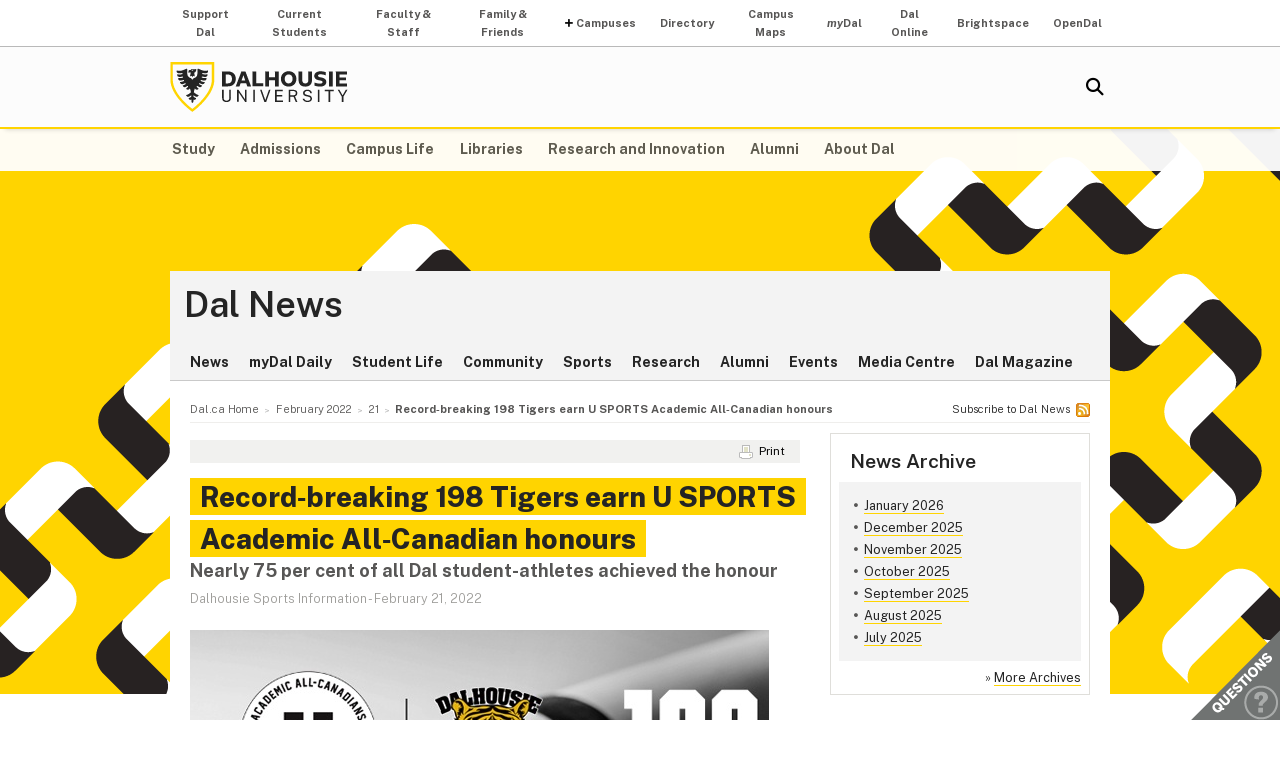

--- FILE ---
content_type: text/html; charset=UTF-8
request_url: https://www.dal.ca/news/2022/02/21/record-breaking-198-varsity-student-athletes-earn-u-sports-acade.html
body_size: 8381
content:
<!DOCTYPE html>
<html lang="en" >
<head>
    <meta http-equiv="Content-Type" content="text/html; charset=utf-8" />
    <meta name="keywords" content="Sports" />
    <meta name="description" content="" />
    <meta name="coveoDate" content="2022-02-21T12:26:40Z" /><link rel="icon" sizes="192x192" href="https://cdn.dal.ca/etc/designs/dalhousie/clientlibs/global/default/images/favicon/icon-192x192.png.lt_52d8b16a1d0bc6e6e2f65bda92d6c7fa.res/icon-192x192.png">
<link rel="apple-touch-icon" sizes="180x180" href="https://cdn.dal.ca/etc/designs/dalhousie/clientlibs/global/default/images/favicon/apple-touch-icon-180x180.png.lt_0769fa00e34e46c4d1386dc7853ec114.res/apple-touch-icon-180x180.png">
<link rel="apple-touch-icon" sizes="167x167" href="https://cdn.dal.ca/etc/designs/dalhousie/clientlibs/global/default/images/favicon/apple-touch-icon-167x167.png.lt_96c78712ff221466887c36a6900b4720.res/apple-touch-icon-167x167.png">
<link rel="apple-touch-icon" sizes="152x152" href="https://cdn.dal.ca/etc/designs/dalhousie/clientlibs/global/default/images/favicon/apple-touch-icon-152x152.png.lt_e2fc5ffdbb67d4dafbf41c0162fb0f33.res/apple-touch-icon-152x152.png">
<link rel="apple-touch-icon" sizes="120x120" href="https://cdn.dal.ca/etc/designs/dalhousie/clientlibs/global/default/images/favicon/apple-touch-icon-120x120.png.lt_a2a46a9537b9255c5c750a3ad0350c09.res/apple-touch-icon-120x120.png">
<meta name="msapplication-square310x310logo" content="/etc/designs/dalhousie/clientlibs/global/default/images/favicon/icon-310x310.png">
<meta name="msapplication-wide310x150logo" content="/etc/designs/dalhousie/clientlibs/global/default/images/favicon/icon-310x150.png">
<meta name="msapplication-square150x150logo" content="/etc/designs/dalhousie/clientlibs/global/default/images/favicon/icon-150x150.png">
<meta name="msapplication-square70x70logo" content="/etc/designs/dalhousie/clientlibs/global/default/images/favicon/icon-70x70.png">
<meta property="og:title" content="Record‑breaking 198 Tigers earn U SPORTS Academic All‑Canadian honours" />
<meta property="og:type" content="article" />
<meta property="og:url" content="https://www.dal.ca/news/2022/02/21/record-breaking-198-varsity-student-athletes-earn-u-sports-acade.html" />
<meta property="og:image" content="https://cdn.dal.ca/news/2022/02/21/record-breaking-198-varsity-student-athletes-earn-u-sports-acade/_jcr_content/image.adaptive.full.high.jpg/1645217204329.jpg" />
<meta property="og:image:alt" content="Week-long celebrations kicked off Monday to recognize the hard work and dedication of the 2020-2021 Academic All-Canadians." />
<meta property="og:site_name" content="Dalhousie News" />
<meta property="og:description" content="Nearly 75 per cent of all Dal student-athletes earned Academic All-Canadian status during the 2020-21 school year." />
<meta name="twitter:card" content="summary_large_image" />
<meta name="twitter:description" content="Nearly 75 per cent of all Dal student-athletes earned Academic All-Canadian status during the 2020-21 school year." />
<meta name="twitter:site" content="@Dalnews" />
<meta name="twitter:creator" content="@Dalnews" />
<title>Record‑breaking 198 Tigers earn U SPORTS Academic All‑Canadian honours - Dal News - Dalhousie University</title>

    <link rel="stylesheet" href="https://cdn.dal.ca/etc.clientlibs/clientlibs/granite/jquery-ui.lt_39f0d37a60fbd501f32c59f84fd34f75.min.css" type="text/css">
<link rel="stylesheet" href="https://cdn.dal.ca/etc/designs/dalhousie/clientlibs/global/jquery-ui.lt_d15c3c2fe8bb0b57e2fd329b0ba8ab7c.min.css" type="text/css">
<link rel="stylesheet" href="https://cdn.dal.ca/etc/designs/dalhousie/clientlibs/global/selectNav.lt_5135b360db8e63ccf56b2a5b98325d90.min.css" type="text/css">
<link rel="stylesheet" href="https://cdn.dal.ca/etc.clientlibs/dalhousie/clientlibs/clientlib-site.lt_68910fe1d4dca7bbbf0fe76938f1d1ae.min.css" type="text/css">
<link rel="stylesheet" href="https://cdn.dal.ca/etc/designs/dalhousie/clientlibs/global/default.lt_6faca3b689a3a4d90a2efee217b69b91.min.css" type="text/css">
<script src="https://cdn.dal.ca/etc.clientlibs/clientlibs/granite/jquery.lt_1fc733054ddb2e2fcd4a0f763671047b.min.js"></script>
<script src="https://cdn.dal.ca/etc.clientlibs/clientlibs/granite/jquery-ui.lt_99d8b552b0168e049b4d8a2d5568e57e.min.js"></script>
<script src="https://cdn.dal.ca/etc/designs/dalhousie/clientlibs/global/jquery.uniform.lt_7dc7bb06854120382202ad7d19325443.min.js"></script>
<script src="https://cdn.dal.ca/etc/designs/dalhousie/clientlibs/global/selectNav.lt_84c84a606a4e81f8b597406bf7043c5d.min.js"></script>
<script src="https://cdn.dal.ca/etc.clientlibs/dalhousie/clientlibs/clientlib-site.lt_73f8cf55063677ad1c4b77e9c6189710.min.js"></script>
<script src="https://cdn.dal.ca/etc/designs/dalhousie/clientlibs/global/default.lt_33c8bc4d947f6853ba88f2f8f9a7f498.min.js"></script>
<link rel="stylesheet" href="https://cdn.dal.ca/etc/designs/dalhousie/clientlibs/global/themes/default-theme.lt_d2a466252c6d5b7b09cad65e9e909f9f.min.css" type="text/css">
<meta name="viewport" content="width=device-width, initial-scale=1.0"/><link rel="preconnect" href="https://fonts.gstatic.com" crossorigin>
<link rel="preload" as="style" href="https://fonts.googleapis.com/css2?family=Public+Sans:ital,wght@0,100;0,200;0,300;0,400;0,500;0,600;0,700;0,800;0,900;1,100;1,200;1,300;1,400;1,500;1,600;1,700;1,800;1,900&display=swap">
<link rel="stylesheet" href="https://fonts.googleapis.com/css2?family=Public+Sans:ital,wght@0,100;0,200;0,300;0,400;0,500;0,600;0,700;0,800;0,900;1,100;1,200;1,300;1,400;1,500;1,600;1,700;1,800;1,900&display=swap">
<link rel="preload" as="style" href="https://cdnjs.cloudflare.com/ajax/libs/font-awesome/5.15.4/css/all.min.css">
<link rel="stylesheet" href="https://cdnjs.cloudflare.com/ajax/libs/font-awesome/5.15.4/css/all.min.css">
<!--  Analytics -->
<script type="text/javascript">
    dataLayer = [{
        'Full Page Path': window.location.host + window.location.pathname,
        'Site' : 'www.dal.ca/news.html'
    }];

    (function(w,d,s,l,i){
        w[l]=w[l]||[];w[l].push({
            'gtm.start': new Date().getTime(),event:'gtm.js'
        });
        var f=d.getElementsByTagName(s)[0],
            j=d.createElement(s),
            dl=l!='dataLayer'?'&l='+l:'';

        j.async=true;j.src='https://www.googletagmanager.com/gtm.js?id='+i+dl;f.parentNode.insertBefore(j,f);
    })(window,document,'script','dataLayer','GTM-MXNRGKP');

    </script>

</head><body><div class="tool-navigation-menu iparsys parsys"><div class="section"><div class="new"></div>
</div><div class="iparys_inherited"><div class="tool-navigation-menu iparsys parsys"><div class="aaPlainText parbase section"><div id="AppArmorAlertID_15"></div><script type="text/javascript" src="https://dal.apparmor.com/Notifications/Feeds/Javascript/?AlertID=15" async></script></div>
<div class="toolsNavigationHeader section"><link rel="stylesheet" href="https://cdn.dal.ca/etc.clientlibs/dalhousie/dal/components/content/toolsNavigationHeader/toolsNavigationHeader.lt_eef32f46f7e250ab2d22a8001ce2384e.min.css" type="text/css" property="stylesheet">
<script src="https://cdn.dal.ca/etc.clientlibs/dalhousie/dal/components/content/toolsNavigationHeader/toolsNavigationHeader.lt_1c0a22b9445571ff7dc9f81e09c8d86f.min.js"></script>
<div class="blk-menu">
            <div class="ctn-boundary">
                <ul class="navbar navbar-desktop">
                    <li class="">
                            <a href="https://alumniapps2.dal.ca/giving/index">Support Dal</a>
                            </li>
                    <li class="">
                            <a href="https://www.dal.ca/information-current-students.html">Current Students</a>
                            </li>
                    <li class="">
                            <a href="https://www.dal.ca/information-faculty-staff.html">Faculty & Staff</a>
                            </li>
                    <li class="">
                            <a href="https://www.dal.ca/parents-and-families.html">Family & Friends</a>
                            </li>
                    <li class="navbar_submenu">
                            <a href="#">Campuses</a>
                            <ul>
                                    <li><a href="https://www.dal.ca/about/campus-locations/truro-bible-hill.html">Agricultural Campus (Truro)</a></li>
                                    <li><a href="https://www.dal.ca/about/campus-locations/halifax.html">Halifax Campuses</a></li>
                                    </ul>
                            </li>
                    <li class="">
                            <a href="https://directory.dal.ca/">Directory</a>
                            </li>
                    <li class="">
                            <a href="https://campusmap.dal.ca/">Campus Maps</a>
                            </li>
                    <li class="">
                            <a href="https://my.dal.ca"><i>my</i>Dal</a>
                            </li>
                    <li class="">
                            <a href="https://dalonline.dal.ca">Dal Online</a>
                            </li>
                    <li class="">
                            <a href="https://www.dal.ca/brightspace">Brightspace</a>
                            </li>
                    <li class="">
                            <a href="https://registeratcontinuingeducation.dal.ca/">OpenDal</a>
                            </li>
                    </ul>
            </div>
        </div>

        <div class="blk-menu mobile">
            <div class="ctn-boundary">
                <ul class="navbar navbar-mobile">
                    <li><a href="https://my.dal.ca"><i>my</i>Dal</a></li>
                    <li><a href="https://directory.dal.ca/">Directory</a></li>
                    <li><a href="https://campusmap.dal.ca/">Maps</a></li>
                    <ul class="navbar-mobile-dropdown">
                        <li><a href="https://registeratcontinuingeducation.dal.ca/">OpenDal</a></li>
                        <li><a href="https://www.dal.ca/brightspace">Brightspace</a></li>
                        <li><a href="https://dalonline.dal.ca">Dal Online</a></li>
                        <li><a href="https://www.dal.ca/information-current-students.html">Students</a></li>
                        <li><a href="https://www.dal.ca/information-faculty-staff.html">Faculty & Staff</a></li>
                        <li><a href="https://www.dal.ca/parents-and-families.html">Family & Friends</a></li>
                        <li><a href="https://alumniapps2.dal.ca/giving/index">Support Dal</a></li>
                        </ul>
                </ul>
                <div class="selector">
                    <span>&nbsp;</span>
                    <select class="mobile-more nofancy">
                        <option value="#" class="empty_menu_item">&nbsp;</option>
                        <option value="https://registeratcontinuingeducation.dal.ca/">OpenDal</option>
                        <option value="https://www.dal.ca/brightspace">Brightspace</option>
                        <option value="https://dalonline.dal.ca">Dal Online</option>
                        <option value="https://www.dal.ca/information-current-students.html">Students</option>
                        <option value="https://www.dal.ca/information-faculty-staff.html">Faculty & Staff</option>
                        <option value="https://www.dal.ca/parents-and-families.html">Family & Friends</option>
                        <option value="https://alumniapps2.dal.ca/giving/index">Support Dal</option>
                        </select>
                </div>

            </div>
        </div>

        <div class="clearfloat"></div>
    </div>
</div>
</div></div>
<div class="header">
    <div class="ctn-boundary">
        <div class="mainLogo"><h2>
  <a href="https://www.dal.ca/" title="Back to Dalhousie University Home Page">Dalhousie University</a>
</h2>
</div>
<div class="siteSearch search"><div class="cmp-search" id="site_search" data-display-name="Dal.ca" data-gcse-code="62f8c37085b9245b8">
</div>
</div>
<div class="mobileMainNav">
    <div class="selector">
        <span>&nbsp;</span>
        <select class="mobile_dal_menu nofancy" id="mobile_dal_menu">
            <option value="#" class="empty_menu_item">&nbsp;</option>
            <option value="https://www.dal.ca/study.html" >Study</option>
            <option value="https://www.dal.ca/admissions.html" >Admissions</option>
            <option value="https://www.dal.ca/campus_life.html" >Campus Life</option>
            <option value="https://www.dal.ca/libraries.html" >Libraries</option>
            <option value="https://www.dal.ca/research-and-innovation.html" >Research and Innovation</option>
            <option value="https://www.dal.ca/alumni.html" >Alumni</option>
            <option value="https://www.dal.ca/about.html" >About Dal</option>
            </select>
    </div>
</div></div> <!-- end-of ctn-boundary -->
</div><!-- Header -->

<div class="mainnav">
    <div class="mn-wrapper">
        <nav class="ctn-boundary" aria-label="Main Navigation">
            <a href="https://www.dal.ca/study.html">Study</a>
            <a href="https://www.dal.ca/admissions.html">Admissions</a>
            <a href="https://www.dal.ca/campus_life.html">Campus Life</a>
            <a href="https://www.dal.ca/libraries.html">Libraries</a>
            <a href="https://www.dal.ca/research-and-innovation.html">Research and Innovation</a>
            <a href="https://www.dal.ca/alumni.html">Alumni</a>
            <a href="https://www.dal.ca/about.html">About Dal</a>
            </nav>
    </div>
</div><!-- Main Navigation -->
<div id="wrapper">
    <div class="banner">
    <div class="background-adaptive-image backgroundAdaptiveImage"><link rel="stylesheet" href="https://cdn.dal.ca/etc.clientlibs/dalhousie/dal/components/content/backgroundAdaptiveImage/clientlibs.lt_46bd1424ade08286c64f45ae06759fc3.min.css" type="text/css" property="stylesheet">
<script src="https://cdn.dal.ca/etc/designs/dalhousie/clientlibs/global/adaptiveImages.lt_255c26b17911c49aa9cebe541dfa21b7.min.js"></script>
<img src="https://cdn.dal.ca/etc/designs/dalhousie/clientlibs/global/default/images/defaultBackground1280x566.png.lt_5748677e2393e218d0630384abc12a96.res/defaultBackground1280x566.png" alt="">
    </div>
</div><!-- Banner -->
<div class="content" id="skipContent">
    <div class="ctn-boundary">
        <div class="ctn-wrapper">
            <div class="subsite-header">
                <div class="subsiteHeader"><div class="subsiteHeader-content">
    <h2 class="subsiteHeader-title">
        <a href="https://www.dal.ca/news.html" title="Back to Dal News">Dal News</a>
    </h2>

    </div>
</div>
<div class="subsite-mainnav">
                    <ul>
    <li class="">
            <a href="https://www.dal.ca/news/news.html">News</a>
        </li>
    <li class="">
            <a href="https://www.dal.ca/news/today.html">myDal Daily</a>
        </li>
    <li class="">
            <a href="https://www.dal.ca/news/student-life.html">Student Life</a>
        </li>
    <li class="">
            <a href="https://www.dal.ca/news/community.html">Community</a>
        </li>
    <li class="">
            <a href="https://www.dal.ca/news/sports.html">Sports</a>
        </li>
    <li class="">
            <a href="https://www.dal.ca/news/research.html">Research</a>
        </li>
    <li class="">
            <a href="https://www.dal.ca/news/alumni.html">Alumni</a>
        </li>
    <li class="">
            <a href="https://www.dal.ca/news/events.html">Events</a>
        </li>
    <li class="">
            <a href="https://www.dal.ca/news/media.html">Media Centre</a>
        </li>
    <li class="">
            <a href="https://www.dal.ca/news/dal-magazine.html">Dal Magazine</a>
        </li>
    </ul>

</div>
            </div>

            <div class="subsite-content">
                <div class="breadcrumb">
<nav aria-label="Breadcrumb">
        <ol itemscope itemtype="http://schema.org/BreadcrumbList">
            <li class="breadcrumb_pre_nav" itemprop="itemListElement" itemscope itemtype="http://schema.org/ListItem">
                            <a href="https://www.dal.ca/" itemprop="item"><span itemprop="name">Dal.ca Home</span></a>
                            <meta itemprop="position" content="1">
                        </li>
                    <li class="breadcrumb_nav_home_mobile" >
                            <a href="https://www.dal.ca/news.html">Home</a>
                        </li>
                        <li class="breacrumb_nav_home_hidden" itemprop="itemListElement" itemscope itemtype="http://schema.org/ListItem">
                            <a href="https://www.dal.ca/news.html" itemprop="item"><span itemprop="name">News &amp; Events</span></a>
                            <meta itemprop="position" content="2">
                        </li>
                    <li itemprop="itemListElement" itemscope itemtype="http://schema.org/ListItem">
                            <a href="https://www.dal.ca/news/2022/02.html" itemprop="item"><span itemprop="name">February 2022</span></a>
                            <meta itemprop="position" content="3">
                        </li>
                    <li itemprop="itemListElement" itemscope itemtype="http://schema.org/ListItem">
                            <a href="https://www.dal.ca/news/2022/02/21.html" itemprop="item"><span itemprop="name">21</span></a>
                            <meta itemprop="position" content="4">
                        </li>
                    <li class="breadcrumb_current_page" aria-current="page" itemprop="itemListElement" itemscope itemtype="http://schema.org/ListItem">
                <span itemprop="name">Record‑breaking 198 Tigers earn U SPORTS Academic All‑Canadian honours</span>
                <meta itemprop="position" content="5">
            </li>
        </ol>
    </nav>
<a href="/news.rss.html" class="rssLink">Subscribe to Dal News</a>
</div><div class="sidebar">
    <div class="newsArchiveList"><div class="sb-box">
    <h3>News Archive</h3>
    <div class="sb-highlight-box">
        <ul>
            <li><a href="/news/2026/01.html">January 2026</a></li>
            <li><a href="/news/2025/12.html">December 2025</a></li>
            <li><a href="/news/2025/11.html">November 2025</a></li>
            <li><a href="/news/2025/10.html">October 2025</a></li>
            <li><a href="/news/2025/09.html">September 2025</a></li>
            <li><a href="/news/2025/08.html">August 2025</a></li>
            <li><a href="/news/2025/07.html">July 2025</a></li>
            </ul>
    </div>
    <div style="font-size: .9em; text-align: right; padding-top: 8px;">
            &raquo; <a href="/news/2026.html">More Archives</a>
        </div>
    </div></div>
<div class="rightPar parsys"></div>
</div><!-- Side Bar --><div class="maincontent" itemscope itemtype="http://schema.org/NewsArticle"> 
    <div class="ctn-tools">
        <div class="ctn-tools-content">
            <ul>
                <li><a class="icon-print" href="javascript:window.print()">Print</a></li>
            </ul>
        </div>
    </div>
    <h1 class="pageTitle" itemprop="name headline">Record‑breaking 198 Tigers earn U SPORTS Academic All‑Canadian honours</h1>
    <h2>Nearly 75 per cent of all Dal student-athletes achieved the honour</h2>
    <p class="posted">
        <span itemprop="author">Dalhousie Sports Information</span>
         - <span>February 21, 2022</span>
        <meta itemprop="datePublished" content="2022-02-21T04:00:00Z" />
        <meta itemprop="keywords" content="Sports" />
        <meta itemprop="description" content="Nearly 75 per cent of all Dal student-athletes earned Academic All-Canadian status during the 2020-21 school year." />
        <meta itemprop="url" content="https://www.dal.ca/news/2022/02/21/record-breaking-198-varsity-student-athletes-earn-u-sports-acade.html" />
    </p>
    
    <div itemprop="image" itemscope itemtype="http://schema.org/ImageObject">
        <picture title='Week-long celebrations kicked off Monday to recognize the hard work and dedication of the 2020-2021 Academic All-Canadians.' class="news-image" data-itemprop='contentUrl'>
                <!--[if IE 9]><video style="display: none;"><![endif]-->
                <!--[if lte IE 8]><source srcset="https://cdn.dal.ca/news/2022/02/21/record-breaking-198-varsity-student-athletes-earn-u-sports-acade/_jcr_content/image.adaptive.579.high.jpg/1645217204329.jpg" media="(min-width : 0px)" /><![endif]-->
                <source srcset="https://cdn.dal.ca/news/2022/02/21/record-breaking-198-varsity-student-athletes-earn-u-sports-acade/_jcr_content/image.adaptive.320.high.jpg/1645217204329.jpg" media="(max-width: 340px)" /><source srcset="https://cdn.dal.ca/news/2022/02/21/record-breaking-198-varsity-student-athletes-earn-u-sports-acade/_jcr_content/image.adaptive.480.high.jpg/1645217204329.jpg" media="(min-width : 341px) and (max-width: 499px)" /><source srcset="https://cdn.dal.ca/news/2022/02/21/record-breaking-198-varsity-student-athletes-earn-u-sports-acade/_jcr_content/image.adaptive.579.high.jpg/1645217204329.jpg" media="(min-width : 500px) and (max-width: 640px)" /><source srcset="https://cdn.dal.ca/news/2022/02/21/record-breaking-198-varsity-student-athletes-earn-u-sports-acade/_jcr_content/image.adaptive.320.high.jpg/1645217204329.jpg" media="(min-width : 641px) and (max-width: 659px)" /><source srcset="https://cdn.dal.ca/news/2022/02/21/record-breaking-198-varsity-student-athletes-earn-u-sports-acade/_jcr_content/image.adaptive.480.high.jpg/1645217204329.jpg" media="(min-width : 660px) and (max-width: 819px)" /><source srcset="https://cdn.dal.ca/news/2022/02/21/record-breaking-198-varsity-student-athletes-earn-u-sports-acade/_jcr_content/image.adaptive.579.high.jpg/1645217204329.jpg" media="(min-width : 820px)" /><!--[if IE 9]></video><![endif]-->
                <img srcset='https://cdn.dal.ca/news/2022/02/21/record-breaking-198-varsity-student-athletes-earn-u-sports-acade/_jcr_content/image.adaptive.579.high.jpg/1645217204329.jpg' alt='Week-long celebrations kicked off Monday to recognize the hard work and dedication of the 2020-2021 Academic All-Canadians.' title='Week-long celebrations kicked off Monday to recognize the hard work and dedication of the 2020-2021 Academic All-Canadians.' class="news-image"/>
            </picture>

            <meta itemprop="contentUrl" content="https://cdn.dal.ca/news/2022/02/21/record-breaking-198-varsity-student-athletes-earn-u-sports-acade/_jcr_content/image.adaptive.579.high.jpg/1645217204329.jpg" />
            <div class="image-caption" itemprop="caption">Week-long celebrations kicked off Monday to recognize the hard work and dedication of the 2020-2021 Academic All-Canadians.</div>
        </div>
    
    <div class="facebookLike"><iframe src="https://www.facebook.com/plugins/like.php?href=https%3A%2F%2Fwww.dal.ca%2Fnews%2F2022%2F02%2F21%2Frecord-breaking-198-varsity-student-athletes-earn-u-sports-acade.html&amp;layout=standard&amp;show_faces=false&amp;width=450&amp;action=like&amp;font=verdana&amp;colorscheme=light&amp;height=35" scrolling="no" frameborder="0" style="border:none; overflow:hidden; width:450px; height:35px; max-width: 100%;" allowTransparency="true"></iframe></div>
<style>
        table, td {width:auto;border-top:0px;margin: 0em;}
        table td {border-bottom:0px;}
    </style>
    
    <div itemprop="articleBody">
        <div class="contentPar parsys"><div class="text parbase section"><link rel="stylesheet" href="https://cdn.dal.ca/etc.clientlibs/wcm/foundation/clientlibs/accessibility.lt_7f64d7918e126c44b6d7cafa10b85ef1.min.css" type="text/css" property="stylesheet">
<p>A record number of 198 Dalhousie varsity student-athletes achieved U SPORTS Academic All-Canadian status during the 2020-21 school year. To qualify as an Academic All-Canadian, student-athletes must maintain a GPA of at least 3.50 over the academic year while competing in a varsity sport. Hard work, dedication, sacrifice, and support are crucial in these students’ lives. </p>
<p>In lieu of the annual Academic All-Canadian Luncheon, a pre-recorded virtual celebration premiered today to kick off a week-long celebration showcasing the student-athletes who achieved the distinction and recognizing those who play a large role in helping the Tigers succeed as both students and athletes.</p>
<p>Tim Maloney, executive director of Athletics and Recreation at Dal, opened the celebration highlighting the success the Tigers achieved in the 2020-21 season during the global pandemic.</p>
<p>“Even with  all of the uncertainty our student-athletes have faced in the last two years along with an online learning environment, training disruptions and cancelled competition, our Tigers still found a way to succeed in the classroom last year,” he said.  “Thank you to all of our record-breaking 198 Academic All-Canadians for being great Tigers in your pursuit in academic and athletic excellence.”</p>
<p><b>Related reading:</b> <a href="https://www.dal.ca/news/2022/02/03/peggy-mcalpine-dalhousie-tigers.html">The unlikely Tigers superfan whose life lessons influenced a generation of Dal basketball players</a></p>
<h3>Overcoming obstacles</h3>
<p><br />
Dal President Deep Saini commended the student-athletes for their perseverance through evolving COVID-19 restrictions, changes to training and competition schedules and moves to and from online learning.</p>
<p>“Despite the formidable challenges that our student athletes have been faced with this year, they continue to succeed academically, athletically and through their community endeavours,” said Dr. Saini. “The fact that nearly 75% of our student-athletes achieved Academic All-Canadian status is an exceptional ratio that we should all take great pride in.”</p>
<p>The celebrations continue all week long with profiles of many of the student-athletes who achieved Academic All-Canadian honours in 2020-21.</p>
<p><a href="https://www.youtube.com/watch?v=a-DBmQprdcQ">View the 2020-21 Academic All-Canadian celebration video</a>.</p>
<p><b>Dalhousie's Academic All-Canadians – 2020-21</b></p>
<p><b>Faculty of Architecture and Planning</b><br />
Anika Almero, Volleyball<br />
Kayli Friesen-Weir, Track &amp; Field<br />
Mairead MacKenzie, Basketball<br />
Sarah MacVarish, Soccer</p>
<p><b>Faculty of Arts and Social Sciences</b><br />
Myriam Arseneau, Volleyball<br />
Luke Berryman, Soccer<br />
Katie Berwick, Swimming<br />
Charlotte Boyden, Hockey<br />
Jaydn Cowie, Soccer<br />
Michael Dill, Hockey<br />
Emma Kerr, Track &amp; Field<br />
Mackenzie Kitchen, Track &amp; Field<br />
Bridget McSwiggan, Basketball<br />
Benjamin Rafales-Nordofs, Swimming<br />
Jasmine Skuse, Swimming<br />
Jayden Stitt, Hockey<br />
Imani Theodore, Swimming<br />
Cameron Thompson, Hockey<br />
Chloe Wilson, Basketball              </p>
<p><b>Faculty of Computer Science</b><br />
Ted Graveson, Volleyball<br />
Ryan Jardine, Swimming<br />
Deniz Kaptan, Soccer<br />
Emilio Roche, Soccer<br />
Faculty of Engineering<br />
Connor Aalders, Soccer<br />
Andrew Arseneau, Volleyball<br />
Nicolas Beaulieu, Track &amp; Field<br />
Lachlan Greechan, Track &amp; Field<br />
Amelia Lane, Swimming<br />
Reilly Pickard, Hockey<br />
Nicole Soon, Hockey<br />
Ioannis Trihopoylos, Soccer<br />
Samuel Wade, Basketball<br />
Jeffrey Walton, Volleyball<br />
Lauren Williams, Swimming<br />
Kaitlyn Woodworth, Soccer/Track &amp; Field</p>
<p><b>Faculty of Graduate Studies</b><br />
Jacob Bolton, Soccer<br />
Sarah Dawe, Volleyball<br />
Alec Freeman, Cross Country<br />
Taryn Jakub, Cross Country<br />
Abby Jenkins, Volleyball<br />
Gracious Kasheke, Soccer<br />
Catherine O'Connor, Hockey<br />
Zach Visser, Soccer</p>
<p><b>Faculty of Health</b><br />
Abdelrahman Abu osba, Soccer<br />
Matthew Aftanas, Track &amp; Field<br />
Breagh Bates, Soccer<br />
Carley Birrell, Soccer, Cross Country/Track &amp; Field<br />
Haley Birrell, Soccer<br />
Ethan Boyle, Swimming<br />
Taylor Carr-Babineau, Hockey<br />
Alex Carson, Basketball<br />
Melanie Clayton, Track &amp; Field<br />
Abbey Corish, Swimming<br />
Will Cox, Cross Country/Track &amp; Field<br />
Ethan Dahr, Track &amp; Field<br />
Suliman Elomrani, Soccer<br />
Natalya Gimon, Volleyball<br />
Harmon Grimshaw-Surette, Cross Country/Track &amp; Field<br />
Hudson Grimshaw-Surette, Cross Country/Track &amp; Field<br />
Mackenzie Hall, Cross Country/Track &amp; Field<br />
Amy Hartling, Swimming<br />
Brinly Holt, Basketball<br />
Drazen Jerkovic, Basketball<br />
Taylor Joyce, Hockey<br />
Danielle Keefe, Cross Country/Track &amp; Field<br />
Sydney Kenney, Soccer<br />
Renata Kingston, Cross Country<br />
Dan Lord, Track &amp; Field<br />
Chelsea MacIsaac, Track &amp; Field<br />
Jonathan Madeyski, Swimming<br />
Alexandra McArthur, Hockey<br />
Mikayla Moffett, Track &amp; Field<br />
Lauren Mosher, Swimming<br />
Abbey Nichols, Swimming<br />
Martine Nyhof, Swimming<br />
Anna Parsons, Basketball<br />
James Quigley, Swimming<br />
Amelia Reid, Track &amp; Field<br />
Nick Robertson, Cross Country/Track &amp; Field<br />
Katelyn Scott, Basketball<br />
Madeline Shivgulam, Swimming<br />
Sartaj Sidhu, Volleyball<br />
Arcel Siosan, Volleyball<br />
Sofia Stewart, Track &amp; Field<br />
Hannah Trites, Cross Country/Track &amp; Field<br />
Talia Vydykhan, Volleyball<br />
Georgia Waller, Cross Country<br />
Isabella Weist, Hockey<br />
Amy Wilson, Hockey</p>
<p><b>Schulich School of Law</b><br />
Blair Miller, Cross Country</p>
<p><b>Faculty of Management</b><br />
Mattie Base, Hockey<br />
Callum Campbell, Volleyball<br />
James Cromack, Cross Country/Track &amp; Field<br />
Brett Crossley, Hockey<br />
Jonathan Cyr, Hockey<br />
Jasmine Delima-Baril, Swimming<br />
Quinton Dowling, Volleyball<br />
Scott Gaetz, Hockey<br />
Derek Gentile, Hockey<br />
Jonathan Goodridge, Cross Country/Track &amp; Field<br />
Benjamin Gory, Basketball<br />
Aidan Goslett, Cross Country/Track &amp; Field<br />
Matt Green, Hockey<br />
Ben Grondin, Soccer<br />
Jack Hanley, Hockey<br />
Ahmed Haroun, Soccer<br />
Vienna Harwood, Volleyball<br />
Nicole Hegyi, Hockey<br />
Christian Huntley, Hockey<br />
Aiden Jamieson, Hockey<br />
Alex Knesaurek Soccer<br />
Shaun Miller, Hockey<br />
Julie Moore, Volleyball<br />
Gabrielle Noordijk, Hockey<br />
Xavier Ochu, Basketball<br />
Keana Oshowy, Hockey<br />
Campbell Pickard, Hockey<br />
Sara Pitman, Soccer<br />
Kevin Resop, Hockey<br />
Daniel Rosen, Cross Country/Track &amp; Field<br />
Sydney Thompson, Volleyball<br />
Josh Touw, Soccer<br />
Keevan Veinot, Basketball<br />
Josh Wainman, Hockey<br />
Katie Wuotila, Basketball<br />
Kyle Yewchuk, Hockey</p>
<p><b>Faculty of Science</b><br />
Aaliyah Arab-Smith, Basketball<br />
Adele Arsenault, Soccer<br />
Nathan Barton, Basketball<br />
Maggie Baxter, Hockey<br />
Sydni Bird, Hockey<br />
Eden Bishop, Track &amp; Field<br />
Emma Bishop, Hockey<br />
Marley Blommers, Basketball<br />
Devon Bode, Soccer<br />
Alyson Bodner, Soccer<br />
Brett Boldon, Volleyball<br />
Mikayla Boucher, Cross Country/Track &amp; Field<br />
Adam Bouma, Swimming<br />
Noah Brake, Swimming<br />
Zoe Brown, Soccer<br />
Kaelyn Budden, Hockey<br />
Calvin Butler, Soccer<br />
Grace Calnan, Volleyball<br />
Katie Cameron, Hockey<br />
Hannah Chadwick, Basketball<br />
Megan Chiasson, Soccer<br />
Katherine Collings, Track &amp; Field<br />
Reagan Crowell, Swimming<br />
Riley Donovan, Soccer<br />
Olivia Eustace, Hockey<br />
Hannah Firstbrook, Soccer<br />
Tori Fitzpatrick, Cross Country/Track &amp; Field<br />
Kathleen Fougere, Volleyball<br />
Darby Gielewski, Swimming<br />
Annabel Gravely, Soccer<br />
Meghan Greenland, Basketball<br />
Veronica Hollick, Swimming<br />
Emily Holt, Basketball<br />
Maggie Hosmer, Track &amp; Field<br />
Amelia Humphrey, Hockey<br />
Sophia King, Volleyball<br />
Elizabeth Klimm, Hockey<br />
Sarah Kromberg, Cross Country<br />
Morgan Leon, Soccer<br />
Hannah Lewis, Soccer<br />
Zachary Lowe, Track &amp; Field<br />
Lauren Lowther, Cross Country/Track &amp; Field<br />
Victoria MacDonald, Swimming<br />
Duncan MacIntyre, Hockey<br />
Olivia MacIntyre, Soccer<br />
Ewan MacLean, Swimming<br />
Samuel Maillet  Basketball<br />
Taylor Mattinson, Track &amp; Field<br />
Bailey Milos, Cross Country/Track &amp; Field<br />
Autumn Moors, Hockey<br />
Sofia Nicolls, Soccer<br />
Chloe O'Boyle Kelly, Cross Country/Track &amp; Field<br />
Josie Oickle, Soccer<br />
Raeghan O'Leary, Hockey<br />
Ethan O'Rourke, Hockey<br />
Andréanne Paul-Chowdhury, Swimming<br />
Ariel Provo, Basketball<br />
Chloe Richardson, Soccer, Track &amp; Field<br />
Enrico Rodriguez, Soccer<br />
Isabel Sarty, Swimming<br />
Luc Sauze, Swimming<br />
Andrew Shewfelt, Hockey<br />
Emily Smith, Soccer<br />
Nicole Solie, Soccer<br />
Logan Sparkes, Swimming<br />
Lily Spoozak, Track &amp; Field<br />
Jonathan Taylor, Swimming<br />
Victoria Turcot, Volleyball<br />
Emma Ward, Basketball<br />
Kennedy Whelan, Hockey<br />
Frances Wright, Cross Country/Track &amp; Field<br />
Alix Yallowega, Hockey<br />
 </p>
</div>
</div>
</div>
</div><!-- Main Content --></div><!-- Subsite Content -->
        </div><!-- Wrapper -->
    </div><!-- Boundary -->
</div><!-- Content --></div> <!-- end-of wrapper -->
<div class="footerComp footer"><link rel="stylesheet" href="https://cdn.dal.ca/etc.clientlibs/dalhousie/nlc/components/content/containerTwoColumn/containerTwoColumn.lt_9fd0a600fa39094b6454080eef4e9114.min.css" type="text/css" property="stylesheet">
<link rel="stylesheet" href="https://cdn.dal.ca/etc.clientlibs/dalhousie/foundation/components/content/footer/footerClientLib.lt_478d088086840a1bc1d76de662a1ef10.min.css" type="text/css" property="stylesheet">
<div id="main_footer">
    <div class="ctn-boundary">
    	<div class="cols2">
            <div class="col-first">
                <div class="col-content">
                    <h4>Dalhousie University</h4>
<p>Halifax, Nova Scotia, Canada&nbsp; B3H 4R2<br>
1-902-494-2211</p>
<p><b>Agricultural Campus </b><br>
Truro, Nova Scotia, Canada&nbsp; B2N 5E3<br>
1-902-893-6600</p>
</div>
            </div>
            <div class="col-last">
                <div class="col-content">
                    <ul>
<li style="text-align: right;"><a href="https://www.dal.ca/about/contact-us.html">Contact Us</a></li>
<li style="text-align: right;"><a href="https://directory.dal.ca">Campus Directory</a></li>
<li style="text-align: right;"><a href="/campus_life/career-and-leadership.html">Student Career Services</a></li>
<li style="text-align: right;"><a href="/dept/hr/careers_dalhousie.html">Employment with Dalhousie<br>
</a></li>
</ul>
<p>&nbsp;</p>
<ul>
<li style="text-align: right;"><a href="/parents-and-families.html">For Parents</a></li>
<li style="text-align: right;"><a href="/hire-dal.html">For Employers</a></li>
<li style="text-align: right;"><a href="/news/media.html">Media Centre</a></li>
<li style="text-align: right;"><a href="https://www.dal.ca/privacy.html">Privacy Statement</a></li>
<li style="text-align: right;"><a href="https://www.dal.ca/terms-of-use.html">Terms of Use</a></li>
</ul>
</div>
            </div>
        </div>
    </div>
</div>

<div id="responsive_footer">
    <div class="ctn-boundary">
        <ul>
<li><a href="https://www.dal.ca/about/contact-us.html">Contact Us</a></li>
<li><a href="https://www.dal.ca/information-current-students.html">Current Students</a></li>
<li><a href="https://www.dal.ca/information-faculty-staff.html">Faculty & Staff</a></li>
</ul>
<p><b>Dalhousie University</b><br>
Halifax, Nova Scotia, Canada B3H 4R2<br>
1.902.494.2211</p></div>
</div>

<!-- Footer -->

<link rel="stylesheet" href="https://cdn.dal.ca/etc/designs/dalhousie/clientlibs/global/feedback.lt_0da98b229a26e86d440689f37bf4b53d.min.css" type="text/css" property="stylesheet">
<div class="feedback_container">
    <div id="kampyle_button">
        <div id="kampyle_container">
            <a href="//www.dal.ca/contact_us.html" id="kampylink" title="Contact us">
                <span id="kampyle_span">
                    &nbsp;
                </span>
            </a>
        </div>
    </div>
    <div id="kampyle_button_responsive">
        <a href="//www.dal.ca/contact_us.html" id="kampylelink_responsive" title="Contact us"></a>
    </div>
</div>
</div>
<noscript>
    <div style="display: inline;">
        <img height="1" width="1" style="border-style: none;" alt="" src="//googleads.g.doubleclick.net/pagead/viewthroughconversion/1027188514/?value=0&amp;label=Ceo_CMqN_wUQos7m6QM&amp;guid=ON&amp;script=0"/>
    </div>
</noscript>
</body>
</html>

--- FILE ---
content_type: image/svg+xml
request_url: https://cdn.dal.ca/etc/designs/dalhousie/clientlibs/global/default/images/logos/dalhousie-logo-black.svg.lt_7912ef542481ca4041b7b4baf64d9179.res/dalhousie-logo-black.svg
body_size: 2434
content:
<?xml version="1.0" encoding="utf-8"?>
<svg version="1.1" id="Layer_1" xmlns="http://www.w3.org/2000/svg" xmlns:xlink="http://www.w3.org/1999/xlink" x="0px" y="0px" viewBox="0 0 500 140" style="enable-background:new 0 0 500 140;" xml:space="preserve">
<g>
<path style="fill:#242424;" d="M145.7,28.5l-1-2.1h17.2c13.2,0,22.2,7.1,22.2,20.9c0,13.7-9,21-22.2,21h-16.2V28.5z M156.1,34.9v25h5.9c7.1,0,11.6-4.1,11.6-12.6s-4.5-12.4-11.6-12.4H156.1z"/>
<path style="fill:#242424;" d="M213.3,59.8h-15.8l-2.9,8.6h-10.6l15.3-40.4l-0.7-1.5h12.6L227,68.3h-10.7L213.3,59.8z M210.6,51.8l-5.1-14.9l-5.2,14.9H210.6z"/>
<path style="fill:#242424;" d="M231.2,28.5l-1-2.1h11.4v33.4h19.6v8.4h-30V28.5z"/>
<path style="fill:#242424;" d="M266.6,28.5l-1-2.1H277V43h17V28.5l-1-2.1h11.4v41.9H294V51.4h-17v16.9h-10.3V28.5z"/>
<path style="fill:#242424;" d="M332.2,25.8c11.9,0,21.7,8.3,21.7,21.5c0,13.2-9.8,21.6-21.7,21.6c-11.8,0-21.7-8.4-21.7-21.6C310.5,34.1,320.3,25.8,332.2,25.8z M332.2,60.1c6.8,0,11.1-5.5,11.1-12.7c0-7.3-4.3-12.7-11.1-12.7S321,40.1,321,47.3C321,54.6,325.4,60.1,332.2,60.1z"/>
<path style="fill:#242424;" d="M387.2,28.5l-1.1-2.1h11.4V51c0,11.5-7.3,18-18.8,18S360,62.5,360,51V28.5l-1.1-2.1h11.4v24.8c0,5.5,3.1,8.9,8.4,8.9s8.5-3.4,8.5-8.9V28.5z"/>
<path style="fill:#242424;" d="M404.5,57.4c5.3,2.1,11.1,3.2,15.4,3.2c4.4,0,7.2-1.5,7.2-4.2c0-2.8-3.2-4-8.4-4.9c-8.3-1.3-14.8-4.7-14.8-12.6c0-8.5,7.9-13,17.7-13c5.1,0,9.7,0.8,14.5,2.4v9c-5.2-1.9-10.2-3-14.4-3c-4.3,0-7.3,1.5-7.3,4.2c0,2.8,3.2,3.9,8.5,4.7c8.3,1.3,14.7,4.8,14.7,12.7c0,8.5-7.4,13-17.4,13c-5.5,0-10.9-1-15.7-2.6V57.4z"/>
<path style="fill:#242424;" d="M445.1,28.6l-1.1-2.1h11.4v41.9h-10.3V28.6z"/>
<path style="fill:#242424;" d="M464.4,28.6l-1.1-2.1h32.4v8.4h-21v8.4h17.9v8h-17.9v8.6h21v8.4h-31.3V28.6z"/>
<path style="fill:#242424;" d="M170.5,100c0,2.6-0.4,4.8-1.3,6.6c-0.9,1.8-2.2,3.2-4,4.1c-1.8,0.9-4.2,1.4-7.1,1.4c-2.9,0-5.3-0.5-7.1-1.4c-1.8-1-3.1-2.4-4-4.3c-0.8-1.9-1.2-4.2-1.2-6.9V77.9h4.5v22.3c0,2.7,0.7,4.8,2,6.1c1.4,1.4,3.3,2,5.8,2c1.7,0,3.1-0.3,4.3-0.9c1.2-0.6,2.1-1.5,2.7-2.7c0.6-1.2,0.9-2.7,0.9-4.6V77.9h4.3V100z"/>
<path style="fill:#242424;" d="M209.8,77.9h4.3v33.8h-3.9L192.1,85v26.6h-4.3V77.9h4.1l17.8,26.3V77.9z"/>
<path style="fill:#242424;" d="M233.2,77.9h4.3v33.8h-4.3V77.9z"/>
<path style="fill:#242424;" d="M281.3,77.9l-12,33.8h-5.2l-11.8-33.8h4.3l10.1,28.9L277,77.9H281.3z"/>
<path style="fill:#242424;" d="M294.2,111.7V77.9h21.3l0,3.8h-16.9v11h15.3v3.8h-15.3v11.3l17.4,0v3.9H294.2z"/>
<path style="fill:#242424;" d="M356.6,111.7H352l-6.2-14.6h-9.1v14.6h-4.3V77.9h13.1c2.4,0,4.5,0.4,6.1,1.1c1.6,0.7,2.9,1.8,3.7,3.2c0.8,1.4,1.2,3,1.2,4.9c0,1.8-0.3,3.4-1,4.6c-0.6,1.2-1.5,2.2-2.5,2.9c-1,0.7-2,1.3-3.1,1.7L356.6,111.7z M344.1,93.5c2.5,0,4.5-0.5,5.9-1.6c1.4-1,2.1-2.6,2.1-4.6c0-2-0.6-3.5-1.9-4.5c-1.2-1-2.9-1.5-5.1-1.5h-8.4v12.1H344.1z"/>
<path style="fill:#242424;" d="M384.7,112.1c-1.6,0-3.1-0.2-4.6-0.6c-1.5-0.4-2.9-1-4.1-1.8c-1.2-0.8-2.2-1.8-3-3c-0.8-1.2-1.3-2.5-1.5-4.1h4.5c0.3,1.3,0.8,2.4,1.7,3.2c0.8,0.9,1.9,1.5,3.1,2c1.2,0.4,2.5,0.7,3.9,0.7c1.6,0,3-0.2,4.3-0.7c1.3-0.4,2.2-1.1,3-1.9c0.7-0.8,1.1-1.8,1.1-3c0-1-0.2-1.9-0.7-2.6c-0.5-0.7-1.1-1.4-2-1.9c-0.9-0.5-1.9-0.9-3.2-1.2l-6.6-1.5c-2.5-0.5-4.4-1.5-5.9-2.9c-1.4-1.4-2.1-3.3-2.2-5.6c0-1.9,0.5-3.7,1.6-5.1c1-1.5,2.5-2.6,4.3-3.5c1.8-0.8,3.9-1.2,6.2-1.2c2.7,0,5,0.5,6.8,1.4c1.8,0.9,3.2,2.1,4.2,3.6c0.9,1.5,1.4,3.1,1.4,4.8h-4.5c-0.1-1.5-0.6-2.7-1.3-3.6c-0.8-0.9-1.7-1.5-2.8-1.9c-1.1-0.4-2.4-0.6-3.7-0.6c-1,0-1.9,0.1-2.8,0.4c-0.9,0.2-1.7,0.6-2.4,1.1c-0.7,0.5-1.3,1.1-1.7,1.8c-0.4,0.7-0.6,1.5-0.6,2.5c0,1.2,0.4,2.2,1.2,3c0.8,0.8,2.3,1.4,4.5,2l6.4,1.5c1.7,0.4,3.1,0.9,4.1,1.6c1.1,0.7,1.9,1.5,2.5,2.4c0.6,0.9,1,1.8,1.2,2.8c0.2,1,0.3,1.9,0.3,2.9c0,1.7-0.5,3.2-1.5,4.6c-1,1.4-2.5,2.5-4.4,3.3C389.7,111.7,387.4,112.1,384.7,112.1z"/>
<path style="fill:#242424;" d="M414,77.9h4.3v33.8H414V77.9z"/>
<path style="fill:#242424;" d="M433.1,81.9v-4h25.6v4h-10.3v29.8H444V81.9H433.1z"/>
<path style="fill:#242424;" d="M496.8,77.9l-11.4,19.4v14.4h-4.3V97.3l-11.5-19.4h4.7l9,15.5l8.8-15.5H496.8z"/>
</g>
<g>
<path style="fill:#242424;" d="M104.9,34c-0.1,0-6.1,1.9-13.7-0.1c-0.7-0.2-1.2-0.8-1.1-1.5c0,0,0,0,0-0.1c0.1-0.9,0.9-1.5,1.8-1.4c1.6,0.3,3.1,0.5,4.6,0.6c1.8,0.1,3.4,0.1,4.9-0.1c3.9-0.3,6.3-4.3,4.9-8l0,0c-0.1,0-8.3,3.2-17.9-0.7c-2.2-0.9-8.6-3.7-8.6-3.7c-1.4-0.6-3,0.2-3.2,1.7c0,0.1,0,0.2,0,0.3v12.2c0,2.1-0.5,3.9-1.3,5.5c-0.3,0.6-0.7,1.2-1.1,1.8c-0.2,0.3-0.4,0.5-0.7,0.8c-1.9,2.1-4.6,3.5-7.7,4.2l-1.7,2.9c-0.2,0.3-0.4,0.5-0.7,0.6c-0.3,0.1-0.6,0.2-0.9,0.2c-0.4,0-0.9-0.1-1.2-0.5c-0.1-0.1-0.2-0.2-0.3-0.4l-1.7-2.9c-4.2-1-7.7-3.3-9.5-6.8c-0.8-1.6-1.3-3.4-1.3-5.5V21.1c0-0.1,0-0.2,0-0.3c-0.2-1.5-1.9-2.3-3.2-1.7c0,0-6.5,2.8-8.6,3.7c-9.6,3.9-17.8,0.7-17.9,0.7l0,0c-1.4,3.6,1,7.6,4.9,8c1.5,0.1,3.1,0.2,4.9,0.1c1.4-0.1,3-0.3,4.6-0.6c0.9-0.2,1.7,0.5,1.8,1.4c0,0,0,0,0,0.1c0,0.7-0.4,1.4-1.1,1.5c-7.6,2-13.6,0.1-13.7,0.1l0,0c-1.2,3.7,1.4,7.6,5.3,7.7c1.5,0.1,3.1,0,4.9-0.2c1.4-0.1,2.8-0.4,4.3-0.7c0.8-0.2,1.6,0.3,1.8,1.1c0,0,0,0,0,0c0.2,0.8-0.3,1.5-1,1.8c-7,2.2-12.6,1-12.7,1l0,0c-0.9,3.8,2.1,7.4,5.9,7.2c1.5-0.1,3.1-0.3,4.8-0.6c1.2-0.2,2.5-0.6,3.9-1c0.8-0.2,1.6,0.2,1.8,0.9c0,0.1,0,0.1,0.1,0.2c0.3,0.7-0.1,1.5-0.8,1.9c-5.8,2.8-10.7,2.8-10.7,2.8h0C27.8,60,31.5,63,35.2,62c1.4-0.4,3-0.9,4.6-1.6c0.6-0.3,1.2-0.5,1.9-0.9c0.7-0.3,1.5-0.1,1.9,0.5c0,0,0.1,0.1,0.1,0.1c0.5,0.7,0.3,1.6-0.4,2.1c-4.2,2.8-7.9,3.6-7.9,3.6l0,0c0.7,3.8,4.9,5.9,8.4,4.1c1.3-0.7,2.7-1.5,4.2-2.5c0,0,0.1,0,0.1-0.1c0.6-0.4,1.4-0.4,1.9,0.2c0.1,0.1,0.1,0.1,0.2,0.2c0.5,0.5,0.6,1.4,0.1,2c-2.8,3.4-5.4,5-5.5,5l0,0c2,3.4,6.6,3.9,9.3,1.1c0.4-0.5,0.9-1,1.4-1.5c1.2,2.1,2.1,4.7,2.7,8.2c0.1,0.7,0.2,1.4,0.3,2.1c-6.1,6.6-13.4,8-13.5,8l0,0c0.7,3.8,4.8,6,8.3,4.3c1.3-0.6,2.7-1.5,4.2-2.4c0.6-0.4,1.1-0.8,1.7-1.2l0.2,3.9c-3.8,3-7.2,4.1-7.3,4.1l0,0l0.4,1.4c0.9,2.9,4.2,4.3,6.9,2.8c0.1-0.1,0.2-0.1,0.4-0.2v5.6c0,1,0.5,1.9,1.3,2.7l1.5,1.4h0l0,0l1.5-1.4c0.8-0.8,1.3-1.7,1.3-2.7v-5.6c0.1,0.1,0.2,0.2,0.4,0.2c2.6,1.5,6,0.1,6.9-2.8l0.4-1.4l0,0c-0.1,0-3.4-1.1-7.3-4.1l0.2-3.9c0.6,0.4,1.1,0.9,1.7,1.2c1.5,1,2.9,1.8,4.2,2.4c3.5,1.7,7.6-0.5,8.3-4.3l0,0c-0.1,0-7.3-1.4-13.5-8c0.1-0.7,0.2-1.4,0.3-2.1c0.5-3.4,1.5-6,2.7-8.2c0.5,0.5,0.9,1.1,1.4,1.5c2.7,2.8,7.3,2.3,9.3-1.1l0,0c0,0-2.7-1.6-5.5-5c-0.5-0.6-0.5-1.5,0.1-2c0.1-0.1,0.1-0.1,0.2-0.2c0.5-0.5,1.3-0.6,1.9-0.2c0,0,0.1,0,0.1,0.1c1.4,1,2.9,1.9,4.2,2.5c3.5,1.8,7.7-0.3,8.4-4.1l0,0c-0.1,0-3.7-0.8-7.9-3.6c-0.7-0.5-0.9-1.4-0.4-2.1c0,0,0.1-0.1,0.1-0.1c0.4-0.6,1.2-0.8,1.9-0.5c0.6,0.3,1.3,0.6,1.9,0.9c1.6,0.7,3.2,1.2,4.6,1.6c3.8,1,7.4-2,7.3-5.8h0c-0.1,0-5,0-10.7-2.8c-0.7-0.3-1-1.1-0.8-1.9c0-0.1,0-0.1,0.1-0.2c0.3-0.7,1.1-1.1,1.8-0.9c1.3,0.4,2.6,0.7,3.9,1c1.7,0.3,3.4,0.5,4.8,0.6c3.9,0.2,6.8-3.4,5.9-7.2l0,0c-0.1,0-5.7,1.2-12.7-1c-0.7-0.2-1.2-1-1-1.8c0,0,0,0,0,0c0.2-0.8,1-1.3,1.8-1.1c1.5,0.3,3,0.6,4.3,0.7c1.8,0.2,3.4,0.2,4.9,0.2C103.5,41.6,106.2,37.7,104.9,34L104.9,34z"/>
<path style="fill:#242424;" d="M71.5,20H61c-1.4,0-2.6,0.9-3.1,2.2h-2c-2.3,0-4.2,1.9-4.2,4.2l0,4.9c0.5-1.1,1.6-1.9,2.9-1.9h3.7L56,38.8c-0.2,0.6,0.2,1.1,0.7,1.1c1.8,0,2.5-0.3,3.9-1.6l1.5,4.2h0c0.1,0.2,0.2,0.3,0.4,0.3c0.2,0,0.3-0.1,0.4-0.3l1.5-4.2c1.3,1.3,2.1,1.6,3.9,1.6c0.6,0,0.9-0.6,0.7-1.1l-1.2-9.4h0.2c2.3,0,4.2-1.9,4.2-4.2v-0.1c0.9-0.6,1.5-1.6,1.5-2.7l0-3.8C73.4,19.4,72.5,20,71.5,20z M62.5,24.7c-0.3,0.2-0.7,0.1-1-0.1L60.9,24c-0.3-0.3-0.3-0.8,0-1.2l0.6-0.6c0.3-0.3,0.7-0.3,1-0.1l2.3,1.3L62.5,24.7z"/>
</g>
<path style="fill:#FFD400;" d="M117.1,49.3c0,38-44.7,74.4-54.7,82c-10-7.6-54.7-43.9-54.7-82V7.1h109.3V49.3z M1,0.3v48.9c0,19.5,10.1,40.4,29.9,62.2c14.6,16,29,26.3,29.6,26.8l2,1.4l2-1.4c0.6-0.4,15-10.7,29.6-26.8c19.8-21.8,29.9-42.7,29.9-62.2V0.3H1z"/>
</svg>